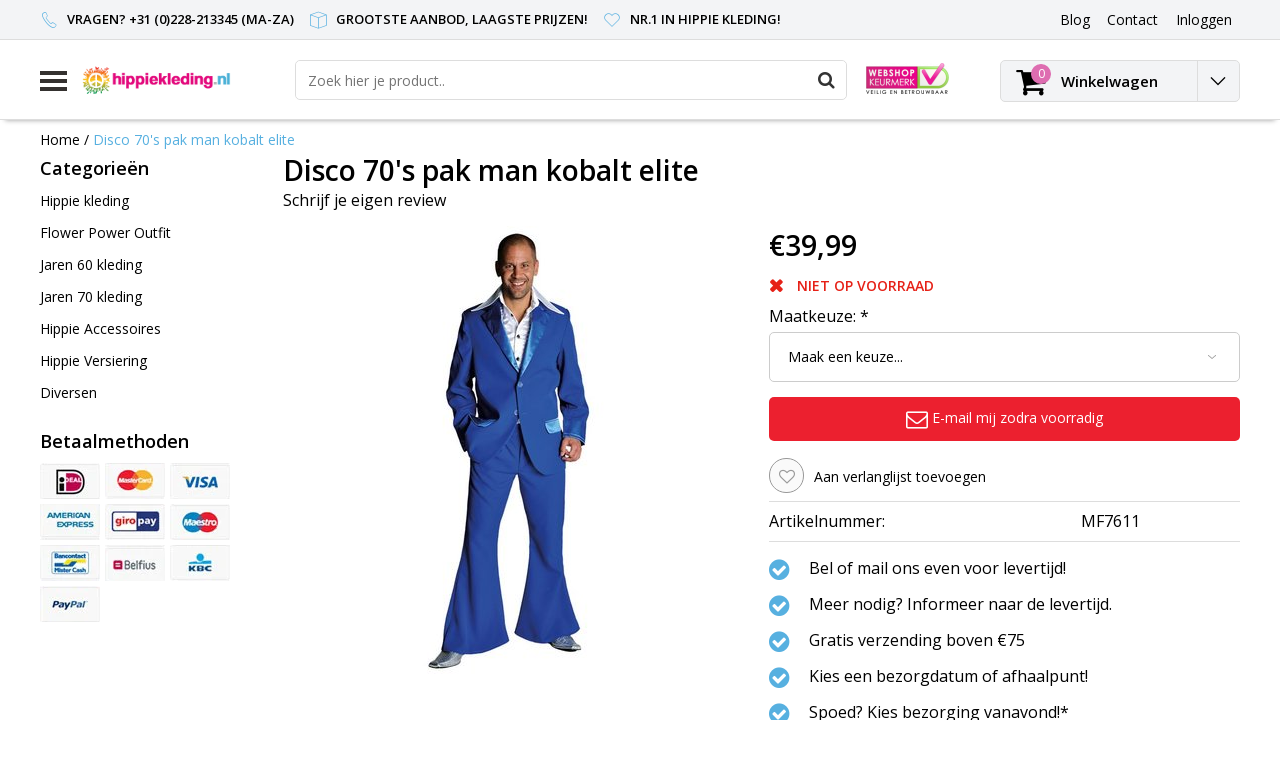

--- FILE ---
content_type: text/html;charset=utf-8
request_url: https://www.hippiekleding.nl/disco-70s-pak-man-kobalt-elite.html
body_size: 10412
content:
<!DOCTYPE html>
<html lang="nl">
  <head>
    <!--
    InStijl Media Ultimate Theme
    Theme by InStijl Media
    https://www.instijlmedia.nl
    
    If you are interested in our special offers or some customizaton, please contact us at info@instijlmedia.nl.
    -->
    <meta charset="utf-8"/>
<!-- [START] 'blocks/head.rain' -->
<!--

  (c) 2008-2026 Lightspeed Netherlands B.V.
  http://www.lightspeedhq.com
  Generated: 22-01-2026 @ 21:04:45

-->
<link rel="canonical" href="https://www.hippiekleding.nl/disco-70s-pak-man-kobalt-elite.html"/>
<link rel="alternate" href="https://www.hippiekleding.nl/index.rss" type="application/rss+xml" title="Nieuwe producten"/>
<meta name="robots" content="noodp,noydir"/>
<meta property="og:url" content="https://www.hippiekleding.nl/disco-70s-pak-man-kobalt-elite.html?source=facebook"/>
<meta property="og:site_name" content="Hippiekleding.nl"/>
<meta property="og:title" content="Disco 70&#039;s pak man kobalt elite"/>
<meta property="og:description" content="Disco 70&#039;s pak man kobalt elite"/>
<meta property="og:image" content="https://cdn.webshopapp.com/shops/12062/files/8357908/disco-70s-pak-man-kobalt-elite.jpg"/>
<!--[if lt IE 9]>
<script src="https://cdn.webshopapp.com/assets/html5shiv.js?2025-02-20"></script>
<![endif]-->
<!-- [END] 'blocks/head.rain' -->
        <title>Disco 70&#039;s pak man kobalt elite | Hippiekleding.nl</title>
    <meta name="description" content="Disco 70&#039;s pak man kobalt elite" />
    <meta name="keywords" content="Disco, 70&#039;s, pak, man, kobalt, elite, hippiekleding, flowerpower kleding, flower power kostuum, hippie haarband, ketting, oorbel, pet, bandana, bril Jonh Lennon, Peace kettingen, Hippie jurk, pakje kind, man, vrouw" />
    <meta http-equiv="X-UA-Compatible" content="IE=Edge">
    <meta name="viewport" content="width=device-width">
    <meta name="apple-mobile-web-app-capable" content="yes">
    <meta name="apple-mobile-web-app-status-bar-style" content="black">
    <meta property="fb:app_id" content="966242223397117"/>
    <link rel="shortcut icon" href="https://cdn.webshopapp.com/shops/12062/themes/170406/assets/favicon.ico?20250112133057" type="image/x-icon" />

<link href='//fonts.googleapis.com/css?family=Open%20Sans:400,300,600' rel='stylesheet' type='text/css'>

<link rel="stylesheet" type="text/css" href="https://cdn.webshopapp.com/shops/12062/themes/170406/assets/stylesheet.css?20250112133103" />
<link rel="stylesheet" type="text/css" href="https://cdn.webshopapp.com/shops/12062/themes/170406/assets/productpage.css?20250112133103" />
<link rel="stylesheet" type="text/css" href="https://cdn.webshopapp.com/shops/12062/themes/170406/assets/settings.css?20250112133103" />
<link rel="stylesheet" type="text/css" href="https://cdn.webshopapp.com/shops/12062/themes/170406/assets/custom.css?20250112133103" />
<link rel="stylesheet" href="https://cdn.webshopapp.com/shops/12062/themes/170406/assets/responsive.css?20250112133103" />
<script type="text/javascript">
  var template = 'pages/product.rain';
  var searchUrl = "https://www.hippiekleding.nl/search/";
  var searchBar = 'live';
</script>  </head>
  <body class="body osx webkit">
        <div id="wrapper" class="wrapper">  
            <div id="resMenu">
  
  <div class="menu-text">
    <strong>Menu</strong>
  </div>
  
  <div id="resNavCloser">
    <span class="pe-7s-close"></span>
  </div>
  
  <div class="clear"></div>
  
  <div id="resNav">
    <div class="search-mobile-bar"></div>
    <ul>
            <li class="item">
        <a href="https://www.hippiekleding.nl/hippie-kleding/" title="Hippie kleding">Hippie kleding</a>
                <span class="pe-7s-angle-down"></span>
        <ul>
                    <li class="item">
            <a href="https://www.hippiekleding.nl/hippie-kleding/hippie-jurk/" title="Hippie jurk">Hippie jurk</a>
                      </li>
                    <li class="item">
            <a href="https://www.hippiekleding.nl/hippie-kleding/hippie-broek/" title="Hippie broek">Hippie broek</a>
                      </li>
                    <li class="item">
            <a href="https://www.hippiekleding.nl/hippie-kleding/hippie-blouse/" title="Hippie blouse">Hippie blouse</a>
                      </li>
                    <li class="item">
            <a href="https://www.hippiekleding.nl/hippie-kleding/hippie-carnaval/" title="Hippie Carnaval">Hippie Carnaval</a>
                      </li>
                  </ul>
              </li>
            <li class="item">
        <a href="https://www.hippiekleding.nl/flower-power-outfit/" title="Flower Power Outfit">Flower Power Outfit</a>
                <span class="pe-7s-angle-down"></span>
        <ul>
                    <li class="item">
            <a href="https://www.hippiekleding.nl/flower-power-outfit/flower-power-jurk/" title="Flower Power jurk">Flower Power jurk</a>
                      </li>
                    <li class="item">
            <a href="https://www.hippiekleding.nl/flower-power-outfit/flower-power-broek/" title="Flower Power broek">Flower Power broek</a>
                      </li>
                    <li class="item">
            <a href="https://www.hippiekleding.nl/flower-power-outfit/flower-power-blouse/" title="Flower Power blouse">Flower Power blouse</a>
                      </li>
                  </ul>
              </li>
            <li class="item">
        <a href="https://www.hippiekleding.nl/jaren-60-kleding/" title="Jaren 60 kleding">Jaren 60 kleding</a>
              </li>
            <li class="item">
        <a href="https://www.hippiekleding.nl/jaren-70-kleding/" title="Jaren 70 kleding">Jaren 70 kleding</a>
              </li>
            <li class="item">
        <a href="https://www.hippiekleding.nl/hippie-accessoires/" title="Hippie Accessoires">Hippie Accessoires</a>
                <span class="pe-7s-angle-down"></span>
        <ul>
                    <li class="item">
            <a href="https://www.hippiekleding.nl/hippie-accessoires/alle-accessoires/" title="Alle accessoires">Alle accessoires</a>
                      </li>
                    <li class="item">
            <a href="https://www.hippiekleding.nl/hippie-accessoires/hippie-brillen/" title="Hippie brillen">Hippie brillen</a>
                      </li>
                    <li class="item">
            <a href="https://www.hippiekleding.nl/hippie-accessoires/hippie-ketting/" title="Hippie ketting">Hippie ketting</a>
                      </li>
                    <li class="item">
            <a href="https://www.hippiekleding.nl/hippie-accessoires/hippie-pruiken/" title="Hippie pruiken">Hippie pruiken</a>
                      </li>
                    <li class="item">
            <a href="https://www.hippiekleding.nl/hippie-accessoires/hippie-haarbanden/" title="Hippie haarbanden">Hippie haarbanden</a>
                      </li>
                    <li class="item">
            <a href="https://www.hippiekleding.nl/hippie-accessoires/hippie-oorbellen/" title="Hippie oorbellen">Hippie oorbellen</a>
                      </li>
                  </ul>
              </li>
            <li class="item">
        <a href="https://www.hippiekleding.nl/hippie-versiering/" title="Hippie Versiering">Hippie Versiering</a>
              </li>
            <li class="item">
        <a href="https://www.hippiekleding.nl/diversen/" title="Diversen">Diversen</a>
              </li>
            
            
                  <li class="item blog">
        <a href="https://www.hippiekleding.nl/blogs/hippiekleding/" title="Blog">Blog</a>
                <span class="pe-7s-angle-down"></span>
        <ul>
                    <li class="item">
            <a href="https://www.hippiekleding.nl/blogs/hippiekleding/bloemen-en-vreugde-duik-in-de-flower-power-stijl-t/" title="Bloemen en Vreugde: Duik in de Flower Power Stijl tijdens Carnaval 2024">Bloemen en Vreugde: Duik in de Flower Power Stijl tijdens Carnaval 2024</a>
          </li>
                    <li class="item">
            <a href="https://www.hippiekleding.nl/blogs/hippiekleding/breng-de-jaren-60-terug-met-geweldige-hippie-kledi/" title="Breng de jaren 60 terug met geweldige Hippie kleding!">Breng de jaren 60 terug met geweldige Hippie kleding!</a>
          </li>
                  </ul>
              </li>
                </ul>
  </div>
</div>      <div class="container">
         
        <div id="topnav">
  <div class="colfull auto">
    <Div class="row">
      <div class="col-sm-9 col-lg-10 col-md-12 ">
        <div class="usp">
  <ul class="usp-list">
    <li class="usp-item">
      <i class="pe-7s-call"></i>
      <span>Vragen? +31 (0)228-213345 (Ma-Za)</span>
    </li>
    <li class="usp-item">
      <i class="pe-7s-box2"></i>
      <span>Grootste aanbod, laagste prijzen!</span>
    </li>
    <li class="usp-item">
      <i class="pe-7s-like"></i>
      <span>Nr.1 in Hippie kleding!</span>
    </li>
  </ul>
</div>
      </div>
      
            <div id="global" class="col-sm-3 col-lg-2">
        
                
                
        <div class="dropdown">
          <ul class="unstyled-list">
                        <li class="blog">
              <a href="" onclick="" title="Blog">
                <span class="title">Blog</span>
              </a>
                            <ul class="">
                                <li class="">
                  <a href="https://www.hippiekleding.nl/blogs/hippiekleding/bloemen-en-vreugde-duik-in-de-flower-power-stijl-t/" title="Bloemen en Vreugde: Duik in de Flower Power Stijl tijdens Carnaval 2024">Bloemen en Vreugde: Duik in de Flower Power Stijl tijdens Carnaval 2024</a>
                </li>
                                <li class="">
                  <a href="https://www.hippiekleding.nl/blogs/hippiekleding/breng-de-jaren-60-terug-met-geweldige-hippie-kledi/" title="Breng de jaren 60 terug met geweldige Hippie kleding!">Breng de jaren 60 terug met geweldige Hippie kleding!</a>
                </li>
                              </ul>
                          </li>
                      </ul>
        </div>
        <div class="link">
          <ul>
            <li>
              <a href="https://www.hippiekleding.nl/service/" onclick="">
                <span class="title">Contact</span>
              </a>
            </li>
          </ul>
        </div>
        <div class="dropdown">
          <ul>
            <li>
              <a href="" onclick="">
                <span class="title">Inloggen</span>
              </a>
              <div class="account submenu border-box unstyled-list">
                                <div class="login-header">
                  <strong>Mijn account</strong>
                </div>
                                <div class="login-content">
                                    <div id="login">
                    <form action="https://www.hippiekleding.nl/account/loginPost/" method="post" id="form_login">
                      <input type="hidden" name="key" value="1143a33fbef398e0b4bcd278cd27a44b" />
                      <div class="login-input">
                        <input type="hidden" name="type" value="login" />
                        <input type="text" name="email" placeholder="E-mail" onfocus="if(this.value=='E-mail'){this.value='';};" class="cat-myacc" />
                        <input type="password" class="cat-myacc" name="password" placeholder="Wachtwoord" onfocus="if(this.value=='Wachtwoord'){this.value='';};" />
                      </div>
                      <div class="account-buttons">
                        <div class="btn btn-default reg-acc">
                          <a href="#" onclick="$('#form_login').submit();" title="Inloggen">Inloggen </a>
                        </div>
                        <div class="register">
                          <strong>Nieuwe klant?</strong>
                          <div class="btn btn-default new-acc">
                            <a href="https://www.hippiekleding.nl/account/" title="Registreren" rel="nofollow">Registreren</a>
                          </div>
                          <div class="clear"></div>
                        </div>
                      </div>
                    </form>
                  </div>
                                  </div>
              </div>
            </li>
          </ul>
        </div>
      </div>
          </div>   
  </div>
</div><header id="header" class="header header-pages topnav-active">
  <div class="colfull auto">
    <div class="header-content">
      <div id="logo" class="col-xsm-2 col-lg-3 col-md-3 col-sd-12">
        
        <div id="resNavOpener" class="menuIcon table-cell">
          <div class="buttonContainer">
            <div class="miniBar"></div>
            <div class="miniBar middle"></div>
            <div class="miniBar"></div>
          </div>
          
                    <div class="nav-menu">
            <nav class="navigation">
  <div class="nav nav-container">
    <div class="nav-title-box">
      <strong>Categorieën</strong>
    </div>
    <div class="navbar">
      <ul class="nav">
                <li class="item">
          <a href="https://www.hippiekleding.nl/hippie-kleding/" title="Hippie kleding" class="itemlink">
            <span class="title">Hippie kleding</span>
            <i class="pe-7s-angle-right"></i>          </a>
          
                                                  <div class="subnav nav-dropdown">                    <ul class="menu-row">
                                                <li class="1 subitem">
            <a href="https://www.hippiekleding.nl/hippie-kleding/hippie-jurk/" title="Hippie jurk" class="subitemlink">
              <span class="title">Hippie jurk</span>
                          </a>
                        </li>
                                                            <li class="2 subitem">
            <a href="https://www.hippiekleding.nl/hippie-kleding/hippie-broek/" title="Hippie broek" class="subitemlink">
              <span class="title">Hippie broek</span>
                          </a>
                        </li>
                                                            <li class="3 subitem">
            <a href="https://www.hippiekleding.nl/hippie-kleding/hippie-blouse/" title="Hippie blouse" class="subitemlink">
              <span class="title">Hippie blouse</span>
                          </a>
                        </li>
                                                </ul>
                      <ul class="menu-row">
                                                <li class="4 subitem">
            <a href="https://www.hippiekleding.nl/hippie-kleding/hippie-carnaval/" title="Hippie Carnaval" class="subitemlink">
              <span class="title">Hippie Carnaval</span>
                          </a>
                        </li>
                                                </ul>
                        </div>
                        </li>
                    <li class="item">
          <a href="https://www.hippiekleding.nl/flower-power-outfit/" title="Flower Power Outfit" class="itemlink">
            <span class="title">Flower Power Outfit</span>
            <i class="pe-7s-angle-right"></i>          </a>
          
                                                  <div class="subnav nav-dropdown">                    <ul class="menu-row">
                                                <li class="1 subitem">
            <a href="https://www.hippiekleding.nl/flower-power-outfit/flower-power-jurk/" title="Flower Power jurk" class="subitemlink">
              <span class="title">Flower Power jurk</span>
                          </a>
                        </li>
                                                            <li class="2 subitem">
            <a href="https://www.hippiekleding.nl/flower-power-outfit/flower-power-broek/" title="Flower Power broek" class="subitemlink">
              <span class="title">Flower Power broek</span>
                          </a>
                        </li>
                                                            <li class="3 subitem">
            <a href="https://www.hippiekleding.nl/flower-power-outfit/flower-power-blouse/" title="Flower Power blouse" class="subitemlink">
              <span class="title">Flower Power blouse</span>
                          </a>
                        </li>
                                                </ul>
                        </div>
                        </li>
                    <li class="item">
          <a href="https://www.hippiekleding.nl/jaren-60-kleding/" title="Jaren 60 kleding" class="itemlink">
            <span class="title">Jaren 60 kleding</span>
                      </a>
          
                      </li>
                    <li class="item">
          <a href="https://www.hippiekleding.nl/jaren-70-kleding/" title="Jaren 70 kleding" class="itemlink">
            <span class="title">Jaren 70 kleding</span>
                      </a>
          
                      </li>
                    <li class="item">
          <a href="https://www.hippiekleding.nl/hippie-accessoires/" title="Hippie Accessoires" class="itemlink">
            <span class="title">Hippie Accessoires</span>
            <i class="pe-7s-angle-right"></i>          </a>
          
                                                  <div class="subnav nav-dropdown">                    <ul class="menu-row">
                                                <li class="1 subitem">
            <a href="https://www.hippiekleding.nl/hippie-accessoires/alle-accessoires/" title="Alle accessoires" class="subitemlink">
              <span class="title">Alle accessoires</span>
                          </a>
                        </li>
                                                            <li class="2 subitem">
            <a href="https://www.hippiekleding.nl/hippie-accessoires/hippie-brillen/" title="Hippie brillen" class="subitemlink">
              <span class="title">Hippie brillen</span>
                          </a>
                        </li>
                                                            <li class="3 subitem">
            <a href="https://www.hippiekleding.nl/hippie-accessoires/hippie-ketting/" title="Hippie ketting" class="subitemlink">
              <span class="title">Hippie ketting</span>
                          </a>
                        </li>
                                                </ul>
                      <ul class="menu-row">
                                                <li class="4 subitem">
            <a href="https://www.hippiekleding.nl/hippie-accessoires/hippie-pruiken/" title="Hippie pruiken" class="subitemlink">
              <span class="title">Hippie pruiken</span>
                          </a>
                        </li>
                                                            <li class="5 subitem">
            <a href="https://www.hippiekleding.nl/hippie-accessoires/hippie-haarbanden/" title="Hippie haarbanden" class="subitemlink">
              <span class="title">Hippie haarbanden</span>
                          </a>
                        </li>
                                                            <li class="6 subitem">
            <a href="https://www.hippiekleding.nl/hippie-accessoires/hippie-oorbellen/" title="Hippie oorbellen" class="subitemlink">
              <span class="title">Hippie oorbellen</span>
                          </a>
                        </li>
                                                </ul>
                        </div>
                        </li>
                    <li class="item">
          <a href="https://www.hippiekleding.nl/hippie-versiering/" title="Hippie Versiering" class="itemlink">
            <span class="title">Hippie Versiering</span>
                      </a>
          
                      </li>
                    <li class="item">
          <a href="https://www.hippiekleding.nl/diversen/" title="Diversen" class="itemlink">
            <span class="title">Diversen</span>
                      </a>
          
                      </li>
                                                  <li class="item">
              <a href="https://www.hippiekleding.nl/blogs/hippiekleding/" title="Blog" class="subsubitemlink">
                <span class="title">Blog</span>
              </a>
                            <div class="subnav nav-dropdown">
                <ul class="menu-row">
                                 <li class="subitem">
                    <a href="https://www.hippiekleding.nl/blogs/hippiekleding/bloemen-en-vreugde-duik-in-de-flower-power-stijl-t/" title="Bloemen en Vreugde: Duik in de Flower Power Stijl tijdens Carnaval 2024" class="subitemlink">
                      <span class="title">Bloemen en Vreugde: Duik in de Flower Power Stijl tijdens Carnaval 2024</span>
                    </a>
                  </li>
                                 <li class="subitem">
                    <a href="https://www.hippiekleding.nl/blogs/hippiekleding/breng-de-jaren-60-terug-met-geweldige-hippie-kledi/" title="Breng de jaren 60 terug met geweldige Hippie kleding!" class="subitemlink">
                      <span class="title">Breng de jaren 60 terug met geweldige Hippie kleding!</span>
                    </a>
                  </li>
                                </ul>
              </div>
                          </li>
                                                </ul>
            </div>
            </div>
            </nav>          </div>
                  </div>
        
        <div class="logo table-cell">
          <a href="https://www.hippiekleding.nl/" title="logo">
                        <img src="https://cdn.webshopapp.com/shops/12062/themes/170406/assets/logo.png?20250112133057" alt="logo" class="img-responsive" />
                      </a>
        </div>
        
        <div class="cart-button">
          <a href="https://www.hippiekleding.nl/cart/" title="Winkelwagen">
            <div class="cart-icon">
              <i class="fa fa-shopping-cart" aria-hidden="true"></i>
              <span class="cart-count">0</span>
            </div>
          </a>
        </div>
        
      </div>
      <div id="search" class="col-xsm-6 col-lg-7 col-md-7 col-sd-12">
        <div class="searchnav hm-active live">
          <form action="https://www.hippiekleding.nl/search/" method="get" id="formSearch">
            <input type="search" name="q" autocomplete="off" value="" placeholder="Zoek hier je product.."/>
                        <i onclick="$('#formSearch').submit();" title="Zoeken" class="fa fa-search"></i>
            <div class="autocomplete">
                            <div class="products products-livesearch clear"></div>
              <div class="notfound">Geen producten gevonden...</div>
              <div class="more clear"><a class="item-add-btn livesearch" href="https://www.hippiekleding.nl/search/">Bekijk alle resultaten <span>(0)</span></a></div>
            </div>
          </form>
        </div>
        
                <div class="hallmark">
          <a href="https://www.keurmerk.info/Leden-en-Partners/Lid-Details/6115?s=1" title="hallmark">          <img src="https://cdn.webshopapp.com/shops/12062/themes/170406/assets/hallmark.png?20250112133057" width="100" alt="" class="img-responsive" />
          </a>        </div>
              </div>
      <div id="cart" class="col-xsm-2 col-lg-2 col-md-2">
        <div class="cart-vertical">
          <div class="cart-button">
            <a href="https://www.hippiekleding.nl/cart/" title="Winkelwagen">
              <div class="cart-icon">
                <i class="fa fa-shopping-cart" aria-hidden="true"></i>
                <span class="cart-count">0</span>
              </div>
              <strong>Winkelwagen</strong>
            </a>
            
            
            
            <div class="dropdown cart-dropdown">
              <ul>
                <li>
                  <a href="" onclick="" class="cart-icon-arrow no-transistion">
                    <i class="pe-7s-angle-down" aria-hidden="true"></i>
                  </a>
                                      <div class="submenu subright unstyled-list empty-cart">
                      <div class="cart-title">Winkelwagen<span class="items">0 Producten</span></div>
                      <div class="cart-content">U heeft geen artikelen in uw winkelwagen</div>
                    </div>
                                      </li>
                  </ul>
                  </div>
                </div>
                  
                </div>
                </div>
                </div>
                </div>
                </header>        <main id="main" class="page">
                    <div class="colfull auto">
                        <div class="product-dropdown">
  <div class="colfull auto">
    <div class="product-dropdown-wrap">
      <div class="product-dropdown-thumb">
        <img src="https://cdn.webshopapp.com/shops/12062/files/8357908/65x65x2/disco-70s-pak-man-kobalt-elite.jpg" alt="Disco 70&#039;s pak man kobalt elite" class="product-thumbnail" />
      </div>
      <div class="product-dropdown-info">
        <strong class="product-title" itemprop="name" content="Disco 70&#039;s pak man kobalt elite">Disco 70&#039;s pak man kobalt elite</strong>
                <strong class="price">€39,99</strong>
                      </div>
      <div class="product-dropdown-cart">
        <a  href="javascript:;" onclick="$('#product_configure_form').submit();" class="btn btn-default btn-shoppingcart" title="Toevoegen aan winkelwagen">
          <i class="fa fa-shopping-cart"></i>
          <span>Toevoegen aan winkelwagen</span>
        </a>
      </div>
    </div>
  </div>
</div>

<div class="productpage row" itemscope itemtype="http://schema.org/Product">
  
  <div class="breadcrumbs col-sm-12 text-left">
    <a href="https://www.hippiekleding.nl/" title="Home">Home</a>
        / <a href="https://www.hippiekleding.nl/disco-70s-pak-man-kobalt-elite.html" class="crumb active">Disco 70&#039;s pak man kobalt elite</a>
      </div>
  
  <div id="sidebar" class="col-xsm-2">
  <div id="nav-categories" class="nav-container">
    <div class="nav-title-box">
      <strong>Categorieën</strong>
    </div>
    <div class="navbar">
      <ul>
                <li class="item">
          <a href="https://www.hippiekleding.nl/hippie-kleding/" title="Hippie kleding" class="itemlink">
            <span class="title">Hippie kleding</span>
          </a>
        </li>
                <li class="item">
          <a href="https://www.hippiekleding.nl/flower-power-outfit/" title="Flower Power Outfit" class="itemlink">
            <span class="title">Flower Power Outfit</span>
          </a>
        </li>
                <li class="item">
          <a href="https://www.hippiekleding.nl/jaren-60-kleding/" title="Jaren 60 kleding" class="itemlink">
            <span class="title">Jaren 60 kleding</span>
          </a>
        </li>
                <li class="item">
          <a href="https://www.hippiekleding.nl/jaren-70-kleding/" title="Jaren 70 kleding" class="itemlink">
            <span class="title">Jaren 70 kleding</span>
          </a>
        </li>
                <li class="item">
          <a href="https://www.hippiekleding.nl/hippie-accessoires/" title="Hippie Accessoires" class="itemlink">
            <span class="title">Hippie Accessoires</span>
          </a>
        </li>
                <li class="item">
          <a href="https://www.hippiekleding.nl/hippie-versiering/" title="Hippie Versiering" class="itemlink">
            <span class="title">Hippie Versiering</span>
          </a>
        </li>
                <li class="item">
          <a href="https://www.hippiekleding.nl/diversen/" title="Diversen" class="itemlink">
            <span class="title">Diversen</span>
          </a>
        </li>
              </ul>
    </div>
  </div>
    <div id="nav-payments" class="nav-container">
    <div class="nav-title-box">
      <strong class="text">Betaalmethoden</strong>
    </div>
    <div class="navbar">
      <ul>
                <li class="payment icon-payment-ideal">
          <a href="https://www.hippiekleding.nl/service/payment-methods/" title="iDEAL">
            <span></span>
          </a>
        </li>
                <li class="payment icon-payment-mastercard">
          <a href="https://www.hippiekleding.nl/service/payment-methods/" title="MasterCard">
            <span></span>
          </a>
        </li>
                <li class="payment icon-payment-visa">
          <a href="https://www.hippiekleding.nl/service/payment-methods/" title="Visa">
            <span></span>
          </a>
        </li>
                <li class="payment icon-payment-americanexpress">
          <a href="https://www.hippiekleding.nl/service/payment-methods/" title="American Express">
            <span></span>
          </a>
        </li>
                <li class="payment icon-payment-giropay">
          <a href="https://www.hippiekleding.nl/service/payment-methods/" title="Giropay">
            <span></span>
          </a>
        </li>
                <li class="payment icon-payment-maestro">
          <a href="https://www.hippiekleding.nl/service/payment-methods/" title="Maestro">
            <span></span>
          </a>
        </li>
                <li class="payment icon-payment-mistercash">
          <a href="https://www.hippiekleding.nl/service/payment-methods/" title="Bancontact">
            <span></span>
          </a>
        </li>
                <li class="payment icon-payment-belfius">
          <a href="https://www.hippiekleding.nl/service/payment-methods/" title="Belfius">
            <span></span>
          </a>
        </li>
                <li class="payment icon-payment-kbc">
          <a href="https://www.hippiekleding.nl/service/payment-methods/" title="KBC">
            <span></span>
          </a>
        </li>
                <li class="payment icon-payment-paypal">
          <a href="https://www.hippiekleding.nl/service/payment-methods/" title="PayPal">
            <span></span>
          </a>
        </li>
              </ul>
    </div>
  </div>
  
    
    </div>
  
  <div class="page-head product col-xsm-8 col-lg-12">
    <div class="row">
      <div class="product-title-box col-sm-12">
        <meta itemprop="description" content="Disco 70's pak man kobalt elite" />        <h1 class="product-title" itemprop="name" content="Disco 70&#039;s pak man kobalt elite">Disco 70&#039;s pak man kobalt elite</h1>
                <div class="desc">
                    <div class="product-reviews">
                        <div class="stars-none filler"> <a href="https://www.hippiekleding.nl/account/review/5168290/">Schrijf je eigen review</a></div>
                      </div>
        </div>
              </div>
      <div class="page-title col-sm-6 col-sd-12">        
        <div class="zoombox">
          <div id="main-image" class="product-image">
            <meta itemprop="image" content="https://cdn.webshopapp.com/shops/12062/files/8357908/300x250x2/disco-70s-pak-man-kobalt-elite.jpg" />                                    <div id="product-image" class=""> 
                            <a href="https://cdn.webshopapp.com/shops/12062/files/8357908/disco-70s-pak-man-kobalt-elite.jpg" class="product-image-url fancybox first" data-image-id="8357908" data-fancybox="main">             
                                                <img src="https://cdn.webshopapp.com/shops/12062/files/8357908/450x450x2/disco-70s-pak-man-kobalt-elite.jpg" alt="Disco 70&#039;s pak man kobalt elite" data-original-url="https://cdn.webshopapp.com/shops/12062/files/8357908/335x281x2/disco-70s-pak-man-kobalt-elite.jpg" data-featured-url="https://cdn.webshopapp.com/shops/12062/files/8357908/disco-70s-pak-man-kobalt-elite.jpg" class="product-image-img">
                                              </a> 
                          </div>
                      </div>
                            </div>
        
      </div>
      
      <div itemprop="offers" itemscope itemtype="http://schema.org/Offer" class="cart col-sm-6 col-sd-12"> 
        
        <form action="https://www.hippiekleding.nl/cart/add/9031965/" id="product_configure_form" method="post">
          <meta class="meta-price" itemprop="price" content="39.99" />
          <meta itemprop="priceCurrency" content="EUR" /> 
          <meta itemprop="itemCondition" itemtype="http://schema.org/OfferItemCondition" content="http://schema.org/NewCondition"/>
                    <meta itemprop="availability" content="" />
                    <meta class="meta-currencysymbol" content="€" property="" />
          
          <div class="product-price">
                                    <strong class="price price-new">€39,99</strong>
                      </div>
                    
                              
          <div class="stock">
                                    <div class="outstock">
              <i class="fa fa-times"></i>
              <strong>Niet op voorraad</strong>
            </div>
                                  </div>
          
                    <div class="product-option">
            <input type="hidden" name="bundle_id" id="product_configure_bundle_id" value="">
<div class="product-configure">
  <div class="product-configure-custom" role="region" aria-label="Product configurations">
    <div class="product-configure-custom-option" >
      <label for="product_configure_custom_444450" id="gui-product-custom-field-title-444450">Maatkeuze: <em aria-hidden="true">*</em></label>
      <select name="custom[444450]" id="product_configure_custom_444450" aria-required="true">
        <option value="" disabled="disabled" selected="selected">Maak een keuze...</option>
        <option value="3820943">Maat S</option>
        <option value="3820944">Maat M</option>
        <option value="3820945">Maat L</option>
        <option value="3820946">Maat XL</option>
      </select>
      <div class="product-configure-clear"></div>
    </div>
  </div>
</div>

          </div>
                    <div class="cart-details"> 
                                  </div>
        </form> 
        
        <div class="product-icon">
          <div class="list-details">
                        <div class="list-item">
              <a href="https://www.hippiekleding.nl/account/wishlistAdd/5168290/?variant_id=9031965" rel="nofollow" title="Aan verlanglijst toevoegen"><i class="fa fa-heart-o"></i><span>Aan verlanglijst toevoegen</span></a>
            </div>
                                  </div>
        </div>
        
                        <div class="product-details articlecode">
          <div class="combi combi-details">
            <table>
                            <tr>
                <td>Artikelnummer:</td>
                <td>MF7611</td>
              </tr>
                          </table>
          </div>
        </div>
                <div class="product-details">
          
                    <div class="combi combi-details">
            <ul class="combi-list">
                            <li class="combi-item">
                <i class="fa fa-check-circle" aria-hidden="true"></i>
                <span>Bel of mail ons even voor levertijd!</span>
              </li>
                                          <li class="combi-item">
                <i class="fa fa-check-circle"></i>
                <span>Meer nodig? Informeer naar de levertijd.</span>
              </li>
                                          <li class="combi-item">
                <i class="fa fa-check-circle"></i>
                <span>Gratis verzending boven €75</span>
              </li>
                                          <li class="combi-item">
                <i class="fa fa-check-circle"></i>
                <span>Kies een bezorgdatum of afhaalpunt!</span>
              </li>
                                          <li class="combi-item">
                <i class="fa fa-check-circle"></i>
                <span><a href="https://www.hippiekleding.nl/service/shipping-returns/" title="link">Spoed? Kies bezorging vanavond!*</a></span>
              </li>
                                                                                                                                                                                                                                                                                                                                                                                                                                                                              
                            </ul>
              </div>
              <div class="combi">
                                <div class="socialmedia">
                  <span>Deel dit product</span>
                                                                                                            <div class="social-icon">
                    <a href="#" data-text="Disco 70&#039;s pak man kobalt elite | €39,99" data-link="https://www.hippiekleding.nl/disco-70s-pak-man-kobalt-elite.html" class="mct_whatsapp_btn"><i class="fa fa-whatsapp"></i>
                    </a>
                  </div>
                                                    </div>
              </div>
              </div>
              
              </div>              
              
               
              <div class="product-content col-sm-12">
                <div class="title-box">
                  <strong>Informatie</strong>
                </div>
                Disco 70's pak man kobalt elite bestaande uit: Colbert en Broek<br />Beschikbare maten: S, M, L en XL
              </div>
                            
                            
                            
                            <div id="related" class="col-sm-12">
                <div class="title-box">
                  <strong>Gerelateerde producten</strong>
                                  </div>
                <div class="products row no-carousel">
                                    <div class="productborder col-sm-3 col-lg-3 col-md-4 col-sd-6">
  <div class="product product-5200245">
    <div class="product-image">
            <div class="discount sale">
        <span class="sale">Sale</span>
      </div>
                  <div class="product-image1">
        <a href="https://www.hippiekleding.nl/70s-kostuum-brede-rever.html" title="70&#039;s kostuum brede rever">
                    <img src="https://cdn.webshopapp.com/shops/12062/files/8407465/211x211x2/70s-kostuum-brede-rever.jpg" alt="70&#039;s kostuum brede rever" class="img-responsive" />
                  </a>
      </div>
    </div>
    <div class="product-details">
      <div class="product-title">
        
        <a href="https://www.hippiekleding.nl/70s-kostuum-brede-rever.html" title="70&#039;s kostuum brede rever"><strong></strong> <span>70&#039;s kostuum brede rever</span></a>
      </div>
      <div class="product-price">
                <span class="price-old line-through">€53,95</span>
                        <strong class="price">€48,95</strong>
              </div>
      
        
            
                  <div class="stars-none filler"><a href="https://www.hippiekleding.nl/account/review/5200245/">Nog niet gewaardeerd</a></div>
                  
            <div class="cart">
        <a href="https://www.hippiekleding.nl/70s-kostuum-brede-rever.html" class="btn btn-default" title="Toevoegen aan winkelwagen" >
          <i class="fa fa-shopping-cart"></i>  <span class="cart-text-bundle">Bestel nu</span>
        </a>
      </div>
    </div>
  </div>
</div>                                    <div class="productborder col-sm-3 col-lg-3 col-md-4 col-sd-6">
  <div class="product product-10150271">
    <div class="product-image">
            <div class="discount sale">
        <span class="sale">Sale</span>
      </div>
                  <div class="product-image1">
        <a href="https://www.hippiekleding.nl/70s-retro-pak-heren-deluxe.html" title="70&#039;s retro pak heren deluxe">
                    <img src="https://cdn.webshopapp.com/shops/12062/files/20223393/211x211x2/70s-retro-pak-heren-deluxe.jpg" alt="70&#039;s retro pak heren deluxe" class="img-responsive" />
                  </a>
      </div>
    </div>
    <div class="product-details">
      <div class="product-title">
        
        <a href="https://www.hippiekleding.nl/70s-retro-pak-heren-deluxe.html" title="70&#039;s retro pak heren deluxe"><strong></strong> <span>70&#039;s retro pak heren deluxe</span></a>
      </div>
      <div class="product-price">
                <span class="price-old line-through">€49,95</span>
                        <strong class="price">€42,95</strong>
              </div>
      
        
            
                  <div class="stars-none filler"><a href="https://www.hippiekleding.nl/account/review/10150271/">Nog niet gewaardeerd</a></div>
                  
            <div class="cart">
        <a href="https://www.hippiekleding.nl/70s-retro-pak-heren-deluxe.html" class="btn btn-default" title="Toevoegen aan winkelwagen" >
          <i class="fa fa-shopping-cart"></i>  <span class="cart-text-bundle">Bestel nu</span>
        </a>
      </div>
    </div>
  </div>
</div>                                    <div class="productborder col-sm-3 col-lg-3 col-md-4 col-sd-6">
  <div class="product product-10149811">
    <div class="product-image">
            <div class="product-image1">
        <a href="https://www.hippiekleding.nl/lavender-jaren-70-suit.html" title="Lavender jaren 70 suit">
                    <img src="https://cdn.webshopapp.com/shops/12062/files/20222581/211x211x2/lavender-jaren-70-suit.jpg" alt="Lavender jaren 70 suit" class="img-responsive" />
                  </a>
      </div>
    </div>
    <div class="product-details">
      <div class="product-title">
        
        <a href="https://www.hippiekleding.nl/lavender-jaren-70-suit.html" title="Lavender jaren 70 suit"><strong></strong> <span>Lavender jaren 70 suit</span></a>
      </div>
      <div class="product-price">
                        <strong class="price">€49,95</strong>
              </div>
      
        
            
                  <div class="stars-none filler"><a href="https://www.hippiekleding.nl/account/review/10149811/">Nog niet gewaardeerd</a></div>
                  
            <div class="cart">
        <a href="https://www.hippiekleding.nl/lavender-jaren-70-suit.html" class="btn btn-default" title="Toevoegen aan winkelwagen" >
          <i class="fa fa-shopping-cart"></i>  <span class="cart-text-bundle">Bestel nu</span>
        </a>
      </div>
    </div>
  </div>
</div>                                  </div>
              </div>
                            
                                          <div id="reviews" class="reviews col-sm-12">
                                
                <div class="review-main">
                  <div class="title-box">
                    <strong>Reviews</strong> 
                  </div>
                                      <div class="main-score">
                      <div class="overall-stars">
                        <span class="stars">
                          <i class="fa fa-star-o"></i>
                          <i class="fa fa-star-o"></i>
                          <i class="fa fa-star-o"></i>
                          <i class="fa fa-star-o"></i>
                          <i class="fa fa-star-o"></i>
                        </span>
                      </div>
                    </div>
                    <div class="clear"></div>
                    <strong>Geen reviews gevonden</strong><br />
                    <span class="italic">Help ons en andere klanten door het schrijven van een review</span>
                                        <div class="review-write">
                      <a href="https://www.hippiekleding.nl/account/review/5168290/" class="italic">Je beoordeling toevoegen</a>
                    </div>
                  </div>
                </div>
                <div class="reviews-content">
                                  </div>
                              </div>
              <div class="clear"></div>
                                          
                            <div class="clear"></div>
              </div>
              </div>  
              </div>  
              <script type="text/javascript" src="https://cdn.webshopapp.com/shops/12062/themes/170406/assets/jquery-3-1-1-min.js?20250112133103"></script>
              <script type="text/javascript" src="https://cdn.webshopapp.com/shops/12062/themes/170406/assets/owl-carousel-min.js?20250112133103"></script>
              <script src="https://cdn.webshopapp.com/shops/12062/themes/170406/assets/jquery-fancybox-min.js?20250112133103" type="text/javascript"></script>
              <script type="text/javascript">
                $(document).ready(function() {
                  $('.fancybox').fancybox();
                });
                function review(){
                  $('.review .show-more.reviews-all').find('.title').toggle();
                  $('#reviews .reviews-content .review:nth-child(n+5)').toggle('fast');
                  return false;
                }
                function updateQuantity(way){
                  var quantity = parseInt($('.cart-details input').val());
                  
                  if (way == 'up'){
                    if (quantity < 10000){
                      quantity++;
                        } else {
                        quantity = 10000;
                    }
                  } else {
                    if (quantity > 1){
                      quantity--;
                        } else {
                        quantity = 1;
                    }
                  }
                  $('.cart-details input').val(quantity);
                }
                
                var $sync1 = $('.product-image-main'),
                    $sync2 = $('.thumbs'),
                    flag = false,
                    duration = 300;
                
                $sync1
                  .owlCarousel({
                    items: 1,
                    margin: 10,
                    nav: false,
                    rewind: false,
                    dots: true
                  })
                  .on('changed.owl.carousel', function (e) {
                    if (!flag) {
                      flag = true;
                      $sync2.trigger('to.owl.carousel', [e.item.index, duration, true]);
                      flag = false;
                    }
                  });
                $('.custom-nav .prev').click(function() {
                  $sync1.trigger('prev.owl.carousel');
                });
                $('.custom-nav .next').click(function() {
                  $sync1.trigger('next.owl.carousel');
                });
              </script>     
                            <script type="text/javascript">
                $sync2
                  .owlCarousel({
                    margin: 20,
                    items: 6,
                    nav: false,
                    center:false,
                    loop: false
                  }).on('click', '.owl-item', function () {
                    $sync1.trigger('to.owl.carousel', [$(this).index(), duration, true]); 
                  })
                  .on('changed.owl.carousel', function (e) {
                    if (!flag) {
                      flag = true;    
                      $sync1.trigger('to.owl.carousel', [e.item.index, duration, true]);
                      flag = false;
                    }
                  });
                $(document).ready( function() {
                  $('.product .cart').each(function() {
                    var old = $(this).find('.product-price .price-old').html();
                    var nprice = $(this).find('.product-price .price-new').html();
                    var sale_percent = false;
                    if (old && old != false && typeof parseFloat(old) !== 'undefined') {
                      old = old.replace('.', '');
                      old = old.replace(',', '.');
                      old = old.substring(1);
                      old = parseFloat(old);
                      nprice = nprice.replace('.', '');
                      nprice = nprice.replace(',', '.');
                      nprice = nprice.substring(1);
                      nprice = parseFloat(nprice);
                      var sale = $(this).closest('.product').find('.discount .sale');
                      var percentage = 100 - (nprice / old * 100);
                      var rounded = Math.round(percentage);
                      if (nprice <= old && old && old != false && typeof parseFloat(old) !== 'undefined') {
                        sale_percent = '-' + rounded + '%';
                      }
                      var sale_content = (sale_percent == false) ? on_sale : sale_percent;
                      sale.html(sale_content);
                    }
                  });
                });
              </script>
                                          <script type="text/javascript">
  function priceUpdate_init() {
    //$(data.form+' .pricing').attr('data-original-price', priceUpdate_getPriceFromText($(data.form+' .price').html()));
    var form = '#product_configure_form';
    var data = {
      form: form,
      currency: $(form+' .meta-currency').attr('content'),
      currencysymbol: $(form+' .meta-currencysymbol').attr('content'),
      price: $(form+' .meta-price').attr('content'),
      uvp: false /*default value*/
    }
        
        if ($(data.form+' .product-price .price-old').length > 0) {
        data.productPricing = {
        org: data.price,
        cur: priceUpdate_getPriceFromText(data, $(data.form+' .product-price .price-new').html()),
        old: priceUpdate_getPriceFromText(data, $(data.form+' .product-price .price-old').html())
        }
        if ($(data.form+' .product-price .price-old .uvp').length > 0) {
        data.uvp = $('<div>').append($(data.form+' .product-price .price-old .uvp').clone()).html();
  }
  } else {
    data.productPricing = {
    org: data.price,
    cur: priceUpdate_getPriceFromText(data, $(data.form+' .product-price').html()),
    old: ' ' 
    }
    }
    $(data.form+' .product-configure-custom .product-configure-custom-option').each(function(){
    $(this).find('input[type="checkbox"]').each(function(){ $(this).change(function(){
    priceUpdate_updateForm(data, $(this));
  });});
  $(this).find('input[type="radio"]').each(function(){ $(this).change(function(){
    priceUpdate_updateForm(data, $(this));
  });});
  $(this).find('select').each(function(){ $(this).change(function(){
    priceUpdate_updateForm(data, $(this));
  });});
  })
    }
    
    // Update het formulier (prijzen etc.)
    function priceUpdate_updateForm(data, changeObj) {
    
    oldPrice = data.productPricing.old;
  currentPrice = data.productPricing.cur;
  
  var optionPriceTotal = 0;
  var addValue = 0;
  $(data.form+' .product-configure-custom .product-configure-custom-option').each(function(){
    $(this).find('input[type="checkbox"]:checked').each(function(){
      addValue = priceUpdate_getPriceFromText(data, $(this).parent().children('label[for="'+$(this).attr('id')+'"]').html());
      if (!isNaN(addValue) && addValue != null) { optionPriceTotal += addValue; }
    });
    $(this).find('input[type="radio"]:checked').each(function(){
      addValue = priceUpdate_getPriceFromText(data, $(this).parent().children('label[for="'+$(this).attr('id')+'"]').html());
      if (!isNaN(addValue) && addValue != null) { optionPriceTotal += addValue; }
    });
    $(this).find('select option:selected').each(function(){
      addValue = priceUpdate_getPriceFromText(data, $(this).html());
      if (!isNaN(addValue) && addValue != null) { optionPriceTotal += addValue; }
    });
  })
    
    if (oldPrice != false) {
    oldPrice = priceUpdate_formatPrice(oldPrice + optionPriceTotal, data);
  if (data.uvp != false) {oldPrice += ' '+data.uvp};
                         }
  currentPrice = priceUpdate_formatPrice(currentPrice + optionPriceTotal, data);
  
  if ($(data.form+' .product-price .price-old')) {
    $(data.form+' .product-price').html('<span class="price-old line-through">'+oldPrice+'</span><strong class="price">'+currentPrice+'</strong>');
    $(data.form+' .product-price').addClass('price-offer');
  } else {
    $(data.form+'.product-price').html('<strong class="price">'+currentPrice+'</strong>');
    $(data.form+' .product-price').addClass('price-offer');
  }
  
  }
    
    function priceUpdate_formatPrice(value, data) {
    return data.currencysymbol+''+value.formatMoney(2, ',', '.');
  }
    
    function priceUpdate_getPriceFromText(data, val) {
    if (val != undefined) {
    if (val.search(data.currencysymbol) == -1) {
    return null;
  }
    }
    val = val.substring(val.lastIndexOf(data.currencysymbol)+1);
  val = val.replace(/[^0-9-]/g,'');
  valInt = val.substring(0, val.length - 2);
  valDecimals = val.substring(val.length - 2);
  val = valInt + '.' + valDecimals;
  val = parseFloat(val);
  return val;
  }
    
    
    if (Number.prototype.formatMoney == undefined) {
    Number.prototype.formatMoney = function(c, d, t){
    var n = this,
    c = isNaN(c = Math.abs(c)) ? 2 : c,
    d = d == undefined ? "." : d,
    t = t == undefined ? "," : t,
    s = n < 0 ? "-" : "",
    i = parseInt(n = Math.abs(+n || 0).toFixed(c)) + "",
    j = (j = i.length) > 3 ? j % 3 : 0;
  return s + (j ? i.substr(0, j) + t : "") + i.substr(j).replace(/(\d{3})(?=\d)/g, "$1" + t) + (c ? d + Math.abs(n - i).toFixed(c).slice(2) : "");
  };
  };
  
  $(document).ready(function() {
    priceUpdate_init();
  });
</script>                        </div>
        </main>
        <div id="footer-usp" class="colfull auto">
  <div class="footer-usp">
    <div class="col-xsm-8 col-md-6 col-es-12 right">
      <div class="usp">
  <ul class="usp-list">
    <li class="usp-item">
      <i class="pe-7s-call"></i>
      <span>Vragen? +31 (0)228-213345 (Ma-Za)</span>
    </li>
    <li class="usp-item">
      <i class="pe-7s-box2"></i>
      <span>Grootste aanbod, laagste prijzen!</span>
    </li>
    <li class="usp-item">
      <i class="pe-7s-like"></i>
      <span>Nr.1 in Hippie kleding!</span>
    </li>
  </ul>
</div>
    </div>
  </div>
</div>
<footer id="footer" class="">
  
    <div id="newsletter">
    <div class="newsletter colfull auto">
      <div class="newsletter-container row">
        <div class="newsletter-image col-xsm-2 col-md-4 col-es-12">
          <div class="news-button">
            <strong>Mis geen actie!</strong>
          </div>
        </div>
        <div class="newsletter-desc col-xsm-3 col-md-8 col-es-12">
          <strong>Inschrijven nieuwsbrief</strong>
          <span class="italic">Meld je nu aan voor extra informatie of nieuwe producten</span>
        </div>
        <div class="newsletter-details col-xsm-5 col-md-8 col-es-12">
          <form id="formNewsletter" action="https://www.hippiekleding.nl/account/newsletter/" method="post">
            <input type="hidden" name="key" value="1143a33fbef398e0b4bcd278cd27a44b" />
            <input type="text" name="email" id="formNewsletterEmail" value="" placeholder="E-mail"/>
            <a class="btn btn-default" href="#" onclick="$('#formNewsletter').submit(); return false;" title="Abonneer" >
              <span class="text">Abonneer</span>
              <i class="pe-7s-angle-right"></i>
            </a>
          </form>
        </div>
      </div>
    </div>
  </div>
    <div id="footer-bottom">
    <div class="colfull auto">
      <div class="footer-content row newsletter-active">
        <div class="footer-border">
          
          <div class="footer-block col-sm-3 col-lg-4 col-md-4 col-sd-6 col-es-12">
            <div class="block-box footer-links">
              <div class="title-box">
                <strong class="text">Klantenservice</strong>
                <i class="pe-7s-angle-down"></i>
              </div>
              <div class="content-box">
                <div class="contacts">
                  <ul>
                                                            <li class="contact"><a href="https://www.hippiekleding.nl/service/about/" title="Contact">Contact</a></li>
                                                                                <li class="contact"><a href="https://www.hippiekleding.nl/service/shipping-returns/" title="Bezorgen &amp; Afhalen">Bezorgen &amp; Afhalen</a></li>
                                                                                <li class="contact"><a href="https://www.hippiekleding.nl/service/retourneren-and-ruilen/" title="Retourneren &amp; Ruilen">Retourneren &amp; Ruilen</a></li>
                                                                                                                                                                <li class="contact"><a href="https://www.hippiekleding.nl/service/payment-methods/" title="Betaling">Betaling</a></li>
                                                                                <li class="contact"><a href="https://www.hippiekleding.nl/sitemap/" title="Sitemap">Sitemap</a></li>
                                                                                <li class="contact"><a href="https://www.hippiekleding.nl/service/matentabel/" title="Matentabel">Matentabel</a></li>
                                                            <li><a class="rss-feed" href="https://www.hippiekleding.nl/index.rss" title="RSS-feed"></a></li>
                  </ul>
                </div>
              </div>
            </div>
          </div>
          
          <div class="footer-block col-sm-3 col-lg-4 col-md-4 col-sd-6 col-es-12">
            <div class="block-box footer-links my-account">
              <div class="title-box">
                <strong class="text">Mijn account</strong>
                <i class="pe-7s-angle-down"></i>
              </div>
              <div class="content-box">
                <ul>
                                    <li><a href="https://www.hippiekleding.nl/account/" title="Registreren">Registreren</a></li>
                                    <li><a href="https://www.hippiekleding.nl/account/orders/" title="Mijn bestellingen">Mijn bestellingen</a></li>
                  <li><a href="https://www.hippiekleding.nl/account/tickets/" title="Mijn tickets">Mijn tickets</a></li>
                  <li><a href="https://www.hippiekleding.nl/account/wishlist/" title="Mijn verlanglijst">Mijn verlanglijst</a></li>
                                  </ul>
              </div>
            </div>
                      </div>
          
          <div class="footer-block col-sm-3 col-lg-4 col-md-4 col-sd-12 col-es-12">
            <div class="block-box col-sd-6 col-es-12">
              <div class="title-box">
                <strong class="text">Betaalmethoden</strong>
                <i class="pe-7s-angle-down"></i>
              </div>
              <div class="content-box">
                <div class="payments">
                  <ul>
                                        <li class="payment icon-payment-americanexpress">
                      <a href="https://www.hippiekleding.nl/service/payment-methods/" title="American Express">
                        <span></span>
                      </a>
                    </li>
                                        <li class="payment icon-payment-belfius">
                      <a href="https://www.hippiekleding.nl/service/payment-methods/" title="Belfius">
                        <span></span>
                      </a>
                    </li>
                                        <li class="payment icon-payment-giropay">
                      <a href="https://www.hippiekleding.nl/service/payment-methods/" title="Giropay">
                        <span></span>
                      </a>
                    </li>
                                        <li class="payment icon-payment-ideal">
                      <a href="https://www.hippiekleding.nl/service/payment-methods/" title="iDEAL">
                        <span></span>
                      </a>
                    </li>
                                        <li class="payment icon-payment-kbc">
                      <a href="https://www.hippiekleding.nl/service/payment-methods/" title="KBC">
                        <span></span>
                      </a>
                    </li>
                                        <li class="payment icon-payment-maestro">
                      <a href="https://www.hippiekleding.nl/service/payment-methods/" title="Maestro">
                        <span></span>
                      </a>
                    </li>
                                        <li class="payment icon-payment-mastercard">
                      <a href="https://www.hippiekleding.nl/service/payment-methods/" title="MasterCard">
                        <span></span>
                      </a>
                    </li>
                                        <li class="payment icon-payment-mistercash">
                      <a href="https://www.hippiekleding.nl/service/payment-methods/" title="Bancontact">
                        <span></span>
                      </a>
                    </li>
                                        <li class="payment icon-payment-paypal">
                      <a href="https://www.hippiekleding.nl/service/payment-methods/" title="PayPal">
                        <span></span>
                      </a>
                    </li>
                                        <li class="payment icon-payment-visa">
                      <a href="https://www.hippiekleding.nl/service/payment-methods/" title="Visa">
                        <span></span>
                      </a>
                    </li>
                                      </ul>
                </div>
              </div>
            </div>
                      </div>
          <div class="footer-block footer-last col-sm-3 col-lg-12 col-sd-12">
            <div class="row">
              <div class="block-box col-lg-8 col-md-8 col-sd-6 col-es-12">
                <div class="title-box">
                  <strong class="text">Social media</strong>
                  <i class="pe-7s-angle-down"></i>
                </div>
                <div class="content-box">
                  <div class="socials">
                    <ul>
                      <li><a href="https://www.facebook.com/Hippiekledingnl-1363769017069528/" class="social-icon" title="Facebook Hippiekleding.nl" target="_blank"><i class="fa fa-facebook-official" aria-hidden="true"></i></a></li>                                                                                                                                    <li><a href="https://www.instagram.com/hippiekleding.nl/" class="social-icon" target="_blank" title="Instagram Hippiekleding.nl"><i class="fa fa-instagram" aria-hidden="true"></i></a></li>                                                                </ul>
                  </div>
                </div>
              </div>
              <div class="block-box footer-links col-lg-4 col-md-4 col-sd-6 col-es-12">
                <div class="title-box">
                  <strong class="text">Contact</strong>
                  <i class="pe-7s-angle-down"></i>
                </div>
                <div class="content-box">
                  <ul>
                    <li>Hippiekleding.nl | Feestbazaar</li>
                    <li>Het Witte Hert 20, 1601MJ Enkhuizen</li>
                    <li><a href="/cdn-cgi/l/email-protection#f990979f96b991908989909c92959c9d90979ed79795" title="email"><span class="__cf_email__" data-cfemail="d6bfb8b0b996bebfa6a6bfb3bdbab3b2bfb8b1f8b8ba">[email&#160;protected]</span></a></li>
                    <li><a href="tel:+31228-213345" title="phone">+31228-213345</a></li>
                  </ul>
                </div>
              </div>
            </div>
            
          </div>
        </div>
      </div>
    </div>
  </div>
</footer>
<div id="copyright">
  <div class="colfull auto text-center clear">
    <ul>
   <li><a href="https://www.hippiekleding.nl/service/general-terms-conditions/" title="Algemene voorwaarden">Algemene voorwaarden</a> | <a href="https://www.hippiekleding.nl/service/privacy-policy/" title="Privacy Policy">Privacy</a></li>
    </ul>
    © Copyright 2026 Hippiekleding.nl 
        Powered by
        <a href="https://www.lightspeedhq.nl/" title="Lightspeed" target="_blank">Lightspeed</a>
         <p class="themeby">All rights reserved by <a href="http://www.instijlmedia.nl" title="InStijl Media Futurelife" target="_blank">InStijl Media</a></p>
      </div>
</div>
      </div>
    </div>
    <link rel="stylesheet" href="https://cdn.webshopapp.com/shops/12062/themes/170406/assets/jquery-fancybox-min.css?20250112133103" />
    <link rel="stylesheet" type="text/css" href="https://cdn.webshopapp.com/shops/12062/themes/170406/assets/font-awesome-min.css?20250112133103" />
            <script data-cfasync="false" src="/cdn-cgi/scripts/5c5dd728/cloudflare-static/email-decode.min.js"></script><script type="text/javascript" src="https://cdn.webshopapp.com/shops/12062/themes/170406/assets/productpage.js?20250112133103"></script>
                                 <!-- [START] 'blocks/body.rain' -->
<script>
(function () {
  var s = document.createElement('script');
  s.type = 'text/javascript';
  s.async = true;
  s.src = 'https://www.hippiekleding.nl/services/stats/pageview.js?product=5168290&hash=9027';
  ( document.getElementsByTagName('head')[0] || document.getElementsByTagName('body')[0] ).appendChild(s);
})();
</script>
  <!--Start of Tawk.to Script-->
<script type="text/javascript">
var Tawk_API=Tawk_API||{}, Tawk_LoadStart=new Date();
(function(){
var s1=document.createElement("script"),s0=document.getElementsByTagName("script")[0];
s1.async=true;
s1.src='https://embed.tawk.to/5718b6ea89026e6f3d619dd9/default';
s1.charset='UTF-8';
s1.setAttribute('crossorigin','*');
s0.parentNode.insertBefore(s1,s0);
})();
</script>
<!--End of Tawk.to Script-->
<script>
(function () {
  var s = document.createElement('script');
  s.type = 'text/javascript';
  s.async = true;
  s.src = 'https://cdn.inventoryalarm.net/ls/eu1/2/6/12062/nl/e42487bbc57d3fc28ea6b76a0059e72d.js';
  ( document.getElementsByTagName('head')[0] || document.getElementsByTagName('body')[0] ).appendChild(s);
})();
</script>
<!-- [END] 'blocks/body.rain' -->
  </body>
</html>

--- FILE ---
content_type: text/javascript;charset=utf-8
request_url: https://www.hippiekleding.nl/services/stats/pageview.js?product=5168290&hash=9027
body_size: -411
content:
// SEOshop 22-01-2026 21:04:47